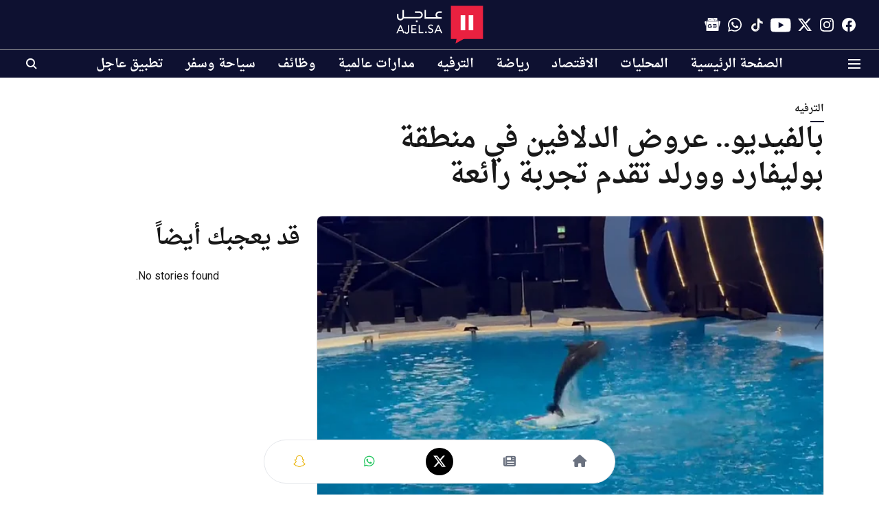

--- FILE ---
content_type: application/javascript; charset=utf-8
request_url: https://fundingchoicesmessages.google.com/f/AGSKWxXpgExNMVJPUXVCWX-jnlrP1YRlxKQV-HJfp0proRb7VpFkv2U9gKJBfR2jDpGtkiqKpJenbGshsBC-UQ9rb2b2dFr1q9vLY1pyL7oXAwXQEO5q7x1mjLec-LgKB_aiLuPGqXQ64Vs3PAAMQ9bwkt6O3TM2_SaR14UIuNoJ9QWBiBRlmMhgmYN24qkT/_/ad-text..cfm?ad=/ad_bot..adnigma./ad/leaderboard.
body_size: -1285
content:
window['f7924412-0467-4d39-a813-cf1adc5efd16'] = true;

--- FILE ---
content_type: application/javascript; charset=UTF-8
request_url: https://ajel.sa/cdn-cgi/challenge-platform/h/g/scripts/jsd/fd468eb09fcf/main.js?
body_size: 4409
content:
window._cf_chl_opt={uTFG0:'g'};~function(a1,F,H,L,o,Q,b,B){a1=S,function(R,k,aw,a0,J,C){for(aw={R:526,k:527,J:542,C:473,j:519,c:561,I:452,V:495,Y:537,x:465},a0=S,J=R();!![];)try{if(C=-parseInt(a0(aw.R))/1*(parseInt(a0(aw.k))/2)+-parseInt(a0(aw.J))/3*(parseInt(a0(aw.C))/4)+parseInt(a0(aw.j))/5+-parseInt(a0(aw.c))/6+parseInt(a0(aw.I))/7+parseInt(a0(aw.V))/8+parseInt(a0(aw.Y))/9*(parseInt(a0(aw.x))/10),C===k)break;else J.push(J.shift())}catch(j){J.push(J.shift())}}(a,122446),F=this||self,H=F[a1(559)],L={},L[a1(534)]='o',L[a1(508)]='s',L[a1(494)]='u',L[a1(521)]='z',L[a1(489)]='n',L[a1(543)]='I',L[a1(486)]='b',o=L,F[a1(474)]=function(R,J,C,j,ax,aY,aV,ak,V,Y,x,Z,E,i){if(ax={R:479,k:553,J:557,C:547,j:472,c:459,I:472,V:455,Y:556,x:476,d:516,Z:492},aY={R:507,k:476,J:484},aV={R:480,k:554,J:558,C:458},ak=a1,null===J||J===void 0)return j;for(V=m(J),R[ak(ax.R)][ak(ax.k)]&&(V=V[ak(ax.J)](R[ak(ax.R)][ak(ax.k)](J))),V=R[ak(ax.C)][ak(ax.j)]&&R[ak(ax.c)]?R[ak(ax.C)][ak(ax.I)](new R[(ak(ax.c))](V)):function(T,aJ,O){for(aJ=ak,T[aJ(aY.R)](),O=0;O<T[aJ(aY.k)];T[O]===T[O+1]?T[aJ(aY.J)](O+1,1):O+=1);return T}(V),Y='nAsAaAb'.split('A'),Y=Y[ak(ax.V)][ak(ax.Y)](Y),x=0;x<V[ak(ax.x)];Z=V[x],E=f(R,J,Z),Y(E)?(i=E==='s'&&!R[ak(ax.d)](J[Z]),ak(ax.Z)===C+Z?I(C+Z,E):i||I(C+Z,J[Z])):I(C+Z,E),x++);return j;function I(T,O,aR){aR=S,Object[aR(aV.R)][aR(aV.k)][aR(aV.J)](j,O)||(j[O]=[]),j[O][aR(aV.C)](T)}},Q=a1(470)[a1(532)](';'),b=Q[a1(455)][a1(556)](Q),F[a1(491)]=function(R,k,aZ,aA,J,C,j,I){for(aZ={R:505,k:476,J:476,C:456,j:458,c:482},aA=a1,J=Object[aA(aZ.R)](k),C=0;C<J[aA(aZ.k)];C++)if(j=J[C],'f'===j&&(j='N'),R[j]){for(I=0;I<k[J[C]][aA(aZ.J)];-1===R[j][aA(aZ.C)](k[J[C]][I])&&(b(k[J[C]][I])||R[j][aA(aZ.j)]('o.'+k[J[C]][I])),I++);}else R[j]=k[J[C]][aA(aZ.c)](function(V){return'o.'+V})},B=function(aO,aT,ai,av,aF,k,J,C){return aO={R:511,k:483},aT={R:520,k:520,J:458,C:520,j:454,c:520,I:485,V:520},ai={R:476},av={R:476,k:485,J:480,C:554,j:558,c:554,I:558,V:554,Y:451,x:458,d:458,Z:520,E:480,v:558,n:451,i:458,T:458,O:451,z:458,K:458,G:454},aF=a1,k=String[aF(aO.R)],J={'h':function(j,aE){return aE={R:513,k:485},null==j?'':J.g(j,6,function(c,aH){return aH=S,aH(aE.R)[aH(aE.k)](c)})},'g':function(j,I,V,ah,Y,x,Z,E,i,T,O,z,K,G,y,U,s,P){if(ah=aF,null==j)return'';for(x={},Z={},E='',i=2,T=3,O=2,z=[],K=0,G=0,y=0;y<j[ah(av.R)];y+=1)if(U=j[ah(av.k)](y),Object[ah(av.J)][ah(av.C)][ah(av.j)](x,U)||(x[U]=T++,Z[U]=!0),s=E+U,Object[ah(av.J)][ah(av.c)][ah(av.I)](x,s))E=s;else{if(Object[ah(av.J)][ah(av.V)][ah(av.I)](Z,E)){if(256>E[ah(av.Y)](0)){for(Y=0;Y<O;K<<=1,I-1==G?(G=0,z[ah(av.x)](V(K)),K=0):G++,Y++);for(P=E[ah(av.Y)](0),Y=0;8>Y;K=K<<1.83|1.4&P,I-1==G?(G=0,z[ah(av.x)](V(K)),K=0):G++,P>>=1,Y++);}else{for(P=1,Y=0;Y<O;K=K<<1.65|P,G==I-1?(G=0,z[ah(av.d)](V(K)),K=0):G++,P=0,Y++);for(P=E[ah(av.Y)](0),Y=0;16>Y;K=K<<1.53|1&P,G==I-1?(G=0,z[ah(av.x)](V(K)),K=0):G++,P>>=1,Y++);}i--,0==i&&(i=Math[ah(av.Z)](2,O),O++),delete Z[E]}else for(P=x[E],Y=0;Y<O;K=K<<1|P&1,G==I-1?(G=0,z[ah(av.d)](V(K)),K=0):G++,P>>=1,Y++);E=(i--,i==0&&(i=Math[ah(av.Z)](2,O),O++),x[s]=T++,String(U))}if(''!==E){if(Object[ah(av.E)][ah(av.C)][ah(av.v)](Z,E)){if(256>E[ah(av.Y)](0)){for(Y=0;Y<O;K<<=1,G==I-1?(G=0,z[ah(av.x)](V(K)),K=0):G++,Y++);for(P=E[ah(av.n)](0),Y=0;8>Y;K=P&1|K<<1,G==I-1?(G=0,z[ah(av.i)](V(K)),K=0):G++,P>>=1,Y++);}else{for(P=1,Y=0;Y<O;K=P|K<<1.11,I-1==G?(G=0,z[ah(av.T)](V(K)),K=0):G++,P=0,Y++);for(P=E[ah(av.O)](0),Y=0;16>Y;K=K<<1|P&1.07,I-1==G?(G=0,z[ah(av.x)](V(K)),K=0):G++,P>>=1,Y++);}i--,0==i&&(i=Math[ah(av.Z)](2,O),O++),delete Z[E]}else for(P=x[E],Y=0;Y<O;K=K<<1.68|P&1.05,G==I-1?(G=0,z[ah(av.i)](V(K)),K=0):G++,P>>=1,Y++);i--,0==i&&O++}for(P=2,Y=0;Y<O;K=P&1|K<<1.35,I-1==G?(G=0,z[ah(av.z)](V(K)),K=0):G++,P>>=1,Y++);for(;;)if(K<<=1,I-1==G){z[ah(av.K)](V(K));break}else G++;return z[ah(av.G)]('')},'j':function(j,an,aM){return an={R:451},aM=aF,null==j?'':j==''?null:J.i(j[aM(ai.R)],32768,function(c,aN){return aN=aM,j[aN(an.R)](c)})},'i':function(j,I,V,ag,Y,x,Z,E,i,T,O,z,K,G,y,U,P,s){for(ag=aF,Y=[],x=4,Z=4,E=3,i=[],z=V(0),K=I,G=1,T=0;3>T;Y[T]=T,T+=1);for(y=0,U=Math[ag(aT.R)](2,2),O=1;U!=O;s=z&K,K>>=1,0==K&&(K=I,z=V(G++)),y|=(0<s?1:0)*O,O<<=1);switch(y){case 0:for(y=0,U=Math[ag(aT.k)](2,8),O=1;U!=O;s=K&z,K>>=1,K==0&&(K=I,z=V(G++)),y|=O*(0<s?1:0),O<<=1);P=k(y);break;case 1:for(y=0,U=Math[ag(aT.k)](2,16),O=1;U!=O;s=z&K,K>>=1,K==0&&(K=I,z=V(G++)),y|=(0<s?1:0)*O,O<<=1);P=k(y);break;case 2:return''}for(T=Y[3]=P,i[ag(aT.J)](P);;){if(G>j)return'';for(y=0,U=Math[ag(aT.R)](2,E),O=1;U!=O;s=z&K,K>>=1,K==0&&(K=I,z=V(G++)),y|=O*(0<s?1:0),O<<=1);switch(P=y){case 0:for(y=0,U=Math[ag(aT.C)](2,8),O=1;U!=O;s=z&K,K>>=1,K==0&&(K=I,z=V(G++)),y|=O*(0<s?1:0),O<<=1);Y[Z++]=k(y),P=Z-1,x--;break;case 1:for(y=0,U=Math[ag(aT.C)](2,16),O=1;O!=U;s=K&z,K>>=1,K==0&&(K=I,z=V(G++)),y|=O*(0<s?1:0),O<<=1);Y[Z++]=k(y),P=Z-1,x--;break;case 2:return i[ag(aT.j)]('')}if(x==0&&(x=Math[ag(aT.c)](2,E),E++),Y[P])P=Y[P];else if(Z===P)P=T+T[ag(aT.I)](0);else return null;i[ag(aT.J)](P),Y[Z++]=T+P[ag(aT.I)](0),x--,T=P,x==0&&(x=Math[ag(aT.V)](2,E),E++)}}},C={},C[aF(aO.k)]=J.h,C}(),l();function N(R,k,al,aB,aX,ab,a4,J,C){al={R:471,k:503,J:478,C:564,j:551,c:496,I:541,V:475,Y:460,x:500,d:535,Z:539,E:544,v:523,n:483,i:488},aB={R:538},aX={R:447,k:490,J:518,C:447},ab={R:500},a4=a1,J=F[a4(al.R)],C=new F[(a4(al.k))](),C[a4(al.J)](a4(al.C),a4(al.j)+F[a4(al.c)][a4(al.I)]+a4(al.V)+J.r),J[a4(al.Y)]&&(C[a4(al.x)]=5e3,C[a4(al.d)]=function(a5){a5=a4,k(a5(ab.R))}),C[a4(al.Z)]=function(a6){a6=a4,C[a6(aX.R)]>=200&&C[a6(aX.R)]<300?k(a6(aX.k)):k(a6(aX.J)+C[a6(aX.C)])},C[a4(al.E)]=function(a7){a7=a4,k(a7(aB.R))},C[a4(al.v)](B[a4(al.n)](JSON[a4(al.i)](R)))}function W(R,k,aj,a9){return aj={R:449,k:449,J:480,C:448,j:558,c:456,I:504},a9=a1,k instanceof R[a9(aj.R)]&&0<R[a9(aj.k)][a9(aj.J)][a9(aj.C)][a9(aj.j)](k)[a9(aj.c)](a9(aj.I))}function m(R,aI,aS,k){for(aI={R:557,k:505,J:512},aS=a1,k=[];null!==R;k=k[aS(aI.R)](Object[aS(aI.k)](R)),R=Object[aS(aI.J)](R));return k}function M(aQ,a3,R,k,J,C){return aQ={R:471,k:555,J:555,C:453},a3=a1,R=F[a3(aQ.R)],k=3600,J=Math[a3(aQ.k)](+atob(R.t)),C=Math[a3(aQ.J)](Date[a3(aQ.C)]()/1e3),C-J>k?![]:!![]}function S(R,k,J){return J=a(),S=function(A,t,F){return A=A-447,F=J[A],F},S(R,k)}function X(aq,at,J,C,j,c,I){at=(aq={R:563,k:517,J:462,C:536,j:562,c:502,I:457,V:464,Y:546,x:515,d:463,Z:502,E:522},a1);try{return J=H[at(aq.R)](at(aq.k)),J[at(aq.J)]=at(aq.C),J[at(aq.j)]='-1',H[at(aq.c)][at(aq.I)](J),C=J[at(aq.V)],j={},j=KZfL4(C,C,'',j),j=KZfL4(C,C[at(aq.Y)]||C[at(aq.x)],'n.',j),j=KZfL4(C,J[at(aq.d)],'d.',j),H[at(aq.Z)][at(aq.E)](J),c={},c.r=j,c.e=null,c}catch(V){return I={},I.r={},I.e=V,I}}function f(R,k,J,ac,aa,C){aa=(ac={R:524,k:547,J:466,C:547,j:545},a1);try{return k[J][aa(ac.R)](function(){}),'p'}catch(j){}try{if(null==k[J])return k[J]===void 0?'u':'x'}catch(I){return'i'}return R[aa(ac.k)][aa(ac.J)](k[J])?'a':k[J]===R[aa(ac.C)]?'p5':k[J]===!0?'T':k[J]===!1?'F':(C=typeof k[J],aa(ac.j)==C?W(R,k[J])?'N':'f':o[C]||'?')}function D(J,C,ap,af,j,c,I){if(ap={R:493,k:460,J:490,C:501,j:487,c:560,I:490,V:509,Y:549,x:501,d:560,Z:528,E:529},af=a1,j=af(ap.R),!J[af(ap.k)])return;C===af(ap.J)?(c={},c[af(ap.C)]=j,c[af(ap.j)]=J.r,c[af(ap.c)]=af(ap.I),F[af(ap.V)][af(ap.Y)](c,'*')):(I={},I[af(ap.x)]=j,I[af(ap.j)]=J.r,I[af(ap.d)]=af(ap.Z),I[af(ap.E)]=C,F[af(ap.V)][af(ap.Y)](I,'*'))}function a(aU){return aU='function,clientInformation,Array,XOMn3,postMessage,random,/cdn-cgi/challenge-platform/h/,chctx,getOwnPropertyNames,hasOwnProperty,floor,bind,concat,call,document,event,983430kCdFIp,tabIndex,createElement,POST,status,toString,Function,addEventListener,charCodeAt,1047900JzJyls,now,join,includes,indexOf,appendChild,push,Set,api,error on cf_chl_props,style,contentDocument,contentWindow,197810pkPAxA,isArray,/invisible/jsd,jsd,/b/ov1/0.7609226926422324:1762788725:i4ZWmGFj3p6e2sXsxiedpS2Q6C-qxAj_F-vpJtVk5Hg/,_cf_chl_opt;KNEqH2;URvKb1;fYyPt8;iYSva3;PFUFS5;PVOaD4;cTQlY3;UqXk5;KNBj1;ufnVg7;CGIa2;tyhN0;hqRub8;KZfL4;nZlNH7;Wffcb8;gGaE6,__CF$cv$params,from,4qhlgKJ,KZfL4,/jsd/r/0.7609226926422324:1762788725:i4ZWmGFj3p6e2sXsxiedpS2Q6C-qxAj_F-vpJtVk5Hg/,length,fvZZm6,open,Object,prototype,OOUF6,map,uvgmVIxthKx,splice,charAt,boolean,sid,stringify,number,success,nZlNH7,d.cookie,cloudflare-invisible,undefined,775904JdwOcU,_cf_chl_opt,QKbrq5,loading,chlApiClientVersion,timeout,source,body,XMLHttpRequest,[native code],keys,onreadystatechange,sort,string,parent,errorInfoObject,fromCharCode,getPrototypeOf,5cgzRIL$JEmsay14GSuvr6BnQHYA9XWjk7fVCtTU2q3dlObPK+pw-NF8hiZeMox0D,chlApiUrl,navigator,isNaN,iframe,http-code:,548185kgqjSn,pow,symbol,removeChild,send,catch,msg,1cvTSmp,133430RaJmjn,error,detail,chlApiRumWidgetAgeMs,DOMContentLoaded,split,readyState,object,ontimeout,display: none,81AenMVh,xhr-error,onload,chlApiSitekey,uTFG0,543864CsByJF,bigint,onerror'.split(','),a=function(){return aU},a()}function g(C,j,aC,a8,c,I,V,Y,x,d,Z,E){if(aC={R:525,k:528,J:471,C:551,j:496,c:541,I:469,V:467,Y:503,x:478,d:564,Z:500,E:535,v:540,n:481,i:514,T:477,O:530,z:496,K:497,G:499,e:548,y:510,U:552,s:501,P:468,aj:523,ar:483},a8=a1,!h(.01))return![];I=(c={},c[a8(aC.R)]=C,c[a8(aC.k)]=j,c);try{V=F[a8(aC.J)],Y=a8(aC.C)+F[a8(aC.j)][a8(aC.c)]+a8(aC.I)+V.r+a8(aC.V),x=new F[(a8(aC.Y))](),x[a8(aC.x)](a8(aC.d),Y),x[a8(aC.Z)]=2500,x[a8(aC.E)]=function(){},d={},d[a8(aC.v)]=F[a8(aC.j)][a8(aC.n)],d[a8(aC.i)]=F[a8(aC.j)][a8(aC.T)],d[a8(aC.O)]=F[a8(aC.z)][a8(aC.K)],d[a8(aC.G)]=F[a8(aC.j)][a8(aC.e)],Z=d,E={},E[a8(aC.y)]=I,E[a8(aC.U)]=Z,E[a8(aC.s)]=a8(aC.P),x[a8(aC.aj)](B[a8(aC.ar)](E))}catch(v){}}function l(ay,ae,aK,aL,R,k,J,C,j){if(ay={R:471,k:460,J:533,C:498,j:450,c:450,I:531,V:506},ae={R:533,k:498,J:506},aK={R:461},aL=a1,R=F[aL(ay.R)],!R)return;if(!M())return;(k=![],J=R[aL(ay.k)]===!![],C=function(ao,c){(ao=aL,!k)&&(k=!![],c=X(),N(c.r,function(I){D(R,I)}),c.e&&g(ao(aK.R),c.e))},H[aL(ay.J)]!==aL(ay.C))?C():F[aL(ay.j)]?H[aL(ay.c)](aL(ay.I),C):(j=H[aL(ay.V)]||function(){},H[aL(ay.V)]=function(aW){aW=aL,j(),H[aW(ae.R)]!==aW(ae.k)&&(H[aW(ae.J)]=j,C())})}function h(R,am,a2){return am={R:550},a2=a1,Math[a2(am.R)]()>R}}()